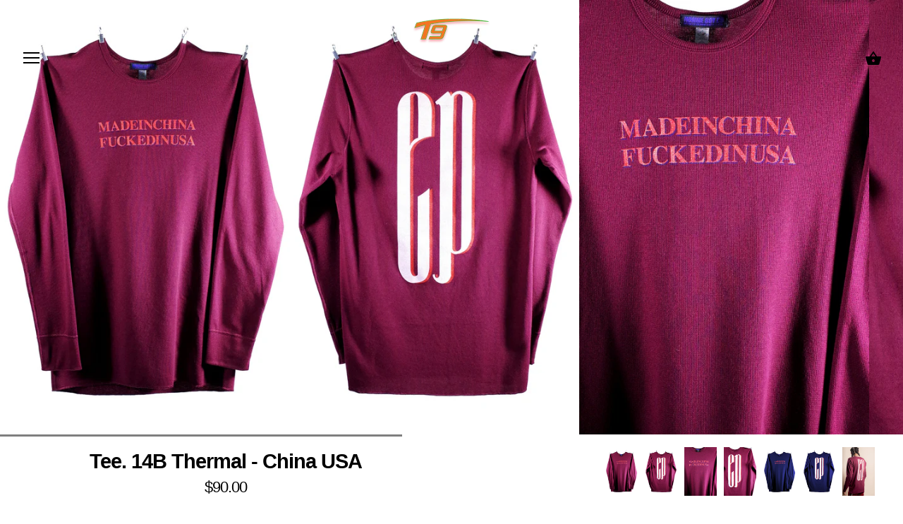

--- FILE ---
content_type: text/html; charset=utf-8
request_url: https://hommeboy.com/en-ca/products/tee14b
body_size: 15123
content:
<!doctype html>
<html class="no-js" lang="en">
<head>
  <meta charset="utf-8" />
  <!-- Showcase 2.7.3 -->
  <!--[if IE]><meta http-equiv='X-UA-Compatible' content='IE=edge,chrome=1' /><![endif]-->

  <title>
    HOMME BOY CO. - Tee. 14B Thermal - China USA
  </title>

  
  <meta name="description" content="Details: Extended Play Long-sleeve slim fit thermal 5.6 oz. combed cotton/poly thermal Shell:  60% Cotton 40% Polyester Sizing &amp;amp; Measurements" />
  

  <link rel="canonical" href="https://hommeboy.com/en-ca/products/tee14b" />

  <meta name="viewport" content="width=device-width, initial-scale=1" />
  <meta name="theme-color" content="#000000">

  
  <link rel="shortcut icon" href="//hommeboy.com/cdn/shop/files/unnamed.png?v=1614294423" type="image/png" />
  

  
  <meta property="og:type" content="product" />
  <meta property="og:title" content="Tee. 14B Thermal - China USA" />
  
  <meta property="og:image" content="http://hommeboy.com/cdn/shop/products/tee14bcol3a_grande.jpg?v=1751262665" />
  <meta property="og:image:secure_url" content="https://hommeboy.com/cdn/shop/products/tee14bcol3a_grande.jpg?v=1751262665" />
  
  <meta property="og:image" content="http://hommeboy.com/cdn/shop/products/tee14bcol3b_grande.jpg?v=1751262665" />
  <meta property="og:image:secure_url" content="https://hommeboy.com/cdn/shop/products/tee14bcol3b_grande.jpg?v=1751262665" />
  
  <meta property="og:image" content="http://hommeboy.com/cdn/shop/products/tee14bcol3c_grande.jpg?v=1448364994" />
  <meta property="og:image:secure_url" content="https://hommeboy.com/cdn/shop/products/tee14bcol3c_grande.jpg?v=1448364994" />
  
  <meta property="og:image" content="http://hommeboy.com/cdn/shop/products/tee14bcol3d_grande.jpg?v=1448365008" />
  <meta property="og:image:secure_url" content="https://hommeboy.com/cdn/shop/products/tee14bcol3d_grande.jpg?v=1448365008" />
  
  <meta property="og:image" content="http://hommeboy.com/cdn/shop/products/tee14bcol1a_grande.jpg?v=1448366351" />
  <meta property="og:image:secure_url" content="https://hommeboy.com/cdn/shop/products/tee14bcol1a_grande.jpg?v=1448366351" />
  
  <meta property="og:image" content="http://hommeboy.com/cdn/shop/products/tee14bcol1b_grande.jpg?v=1448366362" />
  <meta property="og:image:secure_url" content="https://hommeboy.com/cdn/shop/products/tee14bcol1b_grande.jpg?v=1448366362" />
  
  <meta property="og:image" content="http://hommeboy.com/cdn/shop/products/8b_grande.jpg?v=1448366411" />
  <meta property="og:image:secure_url" content="https://hommeboy.com/cdn/shop/products/8b_grande.jpg?v=1448366411" />
  
  <meta property="og:price:amount" content="90.00" />
  <meta property="og:price:currency" content="USD" />



<meta property="og:description" content="Details: Extended Play Long-sleeve slim fit thermal 5.6 oz. combed cotton/poly thermal Shell:  60% Cotton 40% Polyester Sizing &amp;amp; Measurements" />

<meta property="og:url" content="https://hommeboy.com/en-ca/products/tee14b" />
<meta property="og:site_name" content="HOMME BOY CO." />
  




  <meta name="twitter:card" content="summary">


  <meta name="twitter:title" content="Tee. 14B Thermal - China USA">
  <meta name="twitter:description" content="

Details:


Extended Play
Long-sleeve slim fit thermal
5.6 oz. combed cotton/poly thermal



Shell: 

60% Cotton
40% Polyester

Sizing &amp;amp; Measurements">
  <meta name="twitter:image" content="https://hommeboy.com/cdn/shop/products/tee14bcol3a_600x600.jpg?v=1751262665">
  <meta name="twitter:image:width" content="600">
  <meta name="twitter:image:height" content="600">


  <script>window.performance && window.performance.mark && window.performance.mark('shopify.content_for_header.start');</script><meta name="google-site-verification" content="g_ZPAV28k1xDT1kDcugY7gG9Z6wDsRncR4o-pTLykfY">
<meta name="google-site-verification" content="0caRJggLa38t-K4XU4_ULfTtq1wTUrpoIFTDHOgwlN0">
<meta id="shopify-digital-wallet" name="shopify-digital-wallet" content="/2693223/digital_wallets/dialog">
<meta name="shopify-checkout-api-token" content="15430947d28b5f9d829d78187c6bb6ec">
<meta id="in-context-paypal-metadata" data-shop-id="2693223" data-venmo-supported="false" data-environment="production" data-locale="en_US" data-paypal-v4="true" data-currency="USD">
<link rel="alternate" hreflang="x-default" href="https://hommeboy.com/products/tee14b">
<link rel="alternate" hreflang="en" href="https://hommeboy.com/products/tee14b">
<link rel="alternate" hreflang="en-CA" href="https://hommeboy.com/en-ca/products/tee14b">
<link rel="alternate" hreflang="en-KR" href="https://hommeboy.com/en-kr/products/tee14b">
<link rel="alternate" hreflang="en-VN" href="https://hommeboy.com/en-vn/products/tee14b">
<link rel="alternate" type="application/json+oembed" href="https://hommeboy.com/en-ca/products/tee14b.oembed">
<script async="async" src="/checkouts/internal/preloads.js?locale=en-CA"></script>
<link rel="preconnect" href="https://shop.app" crossorigin="anonymous">
<script async="async" src="https://shop.app/checkouts/internal/preloads.js?locale=en-CA&shop_id=2693223" crossorigin="anonymous"></script>
<script id="apple-pay-shop-capabilities" type="application/json">{"shopId":2693223,"countryCode":"US","currencyCode":"USD","merchantCapabilities":["supports3DS"],"merchantId":"gid:\/\/shopify\/Shop\/2693223","merchantName":"HOMME BOY CO.","requiredBillingContactFields":["postalAddress","email","phone"],"requiredShippingContactFields":["postalAddress","email","phone"],"shippingType":"shipping","supportedNetworks":["visa","masterCard","amex","discover","elo","jcb"],"total":{"type":"pending","label":"HOMME BOY CO.","amount":"1.00"},"shopifyPaymentsEnabled":true,"supportsSubscriptions":true}</script>
<script id="shopify-features" type="application/json">{"accessToken":"15430947d28b5f9d829d78187c6bb6ec","betas":["rich-media-storefront-analytics"],"domain":"hommeboy.com","predictiveSearch":true,"shopId":2693223,"locale":"en"}</script>
<script>var Shopify = Shopify || {};
Shopify.shop = "homme-boy-co.myshopify.com";
Shopify.locale = "en";
Shopify.currency = {"active":"USD","rate":"1.0"};
Shopify.country = "CA";
Shopify.theme = {"name":"Showcase","id":43565744241,"schema_name":"Showcase","schema_version":"2.7.3","theme_store_id":677,"role":"main"};
Shopify.theme.handle = "null";
Shopify.theme.style = {"id":null,"handle":null};
Shopify.cdnHost = "hommeboy.com/cdn";
Shopify.routes = Shopify.routes || {};
Shopify.routes.root = "/en-ca/";</script>
<script type="module">!function(o){(o.Shopify=o.Shopify||{}).modules=!0}(window);</script>
<script>!function(o){function n(){var o=[];function n(){o.push(Array.prototype.slice.apply(arguments))}return n.q=o,n}var t=o.Shopify=o.Shopify||{};t.loadFeatures=n(),t.autoloadFeatures=n()}(window);</script>
<script>
  window.ShopifyPay = window.ShopifyPay || {};
  window.ShopifyPay.apiHost = "shop.app\/pay";
  window.ShopifyPay.redirectState = null;
</script>
<script id="shop-js-analytics" type="application/json">{"pageType":"product"}</script>
<script defer="defer" async type="module" src="//hommeboy.com/cdn/shopifycloud/shop-js/modules/v2/client.init-shop-cart-sync_BApSsMSl.en.esm.js"></script>
<script defer="defer" async type="module" src="//hommeboy.com/cdn/shopifycloud/shop-js/modules/v2/chunk.common_CBoos6YZ.esm.js"></script>
<script type="module">
  await import("//hommeboy.com/cdn/shopifycloud/shop-js/modules/v2/client.init-shop-cart-sync_BApSsMSl.en.esm.js");
await import("//hommeboy.com/cdn/shopifycloud/shop-js/modules/v2/chunk.common_CBoos6YZ.esm.js");

  window.Shopify.SignInWithShop?.initShopCartSync?.({"fedCMEnabled":true,"windoidEnabled":true});

</script>
<script>
  window.Shopify = window.Shopify || {};
  if (!window.Shopify.featureAssets) window.Shopify.featureAssets = {};
  window.Shopify.featureAssets['shop-js'] = {"shop-cart-sync":["modules/v2/client.shop-cart-sync_DJczDl9f.en.esm.js","modules/v2/chunk.common_CBoos6YZ.esm.js"],"init-fed-cm":["modules/v2/client.init-fed-cm_BzwGC0Wi.en.esm.js","modules/v2/chunk.common_CBoos6YZ.esm.js"],"init-windoid":["modules/v2/client.init-windoid_BS26ThXS.en.esm.js","modules/v2/chunk.common_CBoos6YZ.esm.js"],"shop-cash-offers":["modules/v2/client.shop-cash-offers_DthCPNIO.en.esm.js","modules/v2/chunk.common_CBoos6YZ.esm.js","modules/v2/chunk.modal_Bu1hFZFC.esm.js"],"shop-button":["modules/v2/client.shop-button_D_JX508o.en.esm.js","modules/v2/chunk.common_CBoos6YZ.esm.js"],"init-shop-email-lookup-coordinator":["modules/v2/client.init-shop-email-lookup-coordinator_DFwWcvrS.en.esm.js","modules/v2/chunk.common_CBoos6YZ.esm.js"],"shop-toast-manager":["modules/v2/client.shop-toast-manager_tEhgP2F9.en.esm.js","modules/v2/chunk.common_CBoos6YZ.esm.js"],"shop-login-button":["modules/v2/client.shop-login-button_DwLgFT0K.en.esm.js","modules/v2/chunk.common_CBoos6YZ.esm.js","modules/v2/chunk.modal_Bu1hFZFC.esm.js"],"avatar":["modules/v2/client.avatar_BTnouDA3.en.esm.js"],"init-shop-cart-sync":["modules/v2/client.init-shop-cart-sync_BApSsMSl.en.esm.js","modules/v2/chunk.common_CBoos6YZ.esm.js"],"pay-button":["modules/v2/client.pay-button_BuNmcIr_.en.esm.js","modules/v2/chunk.common_CBoos6YZ.esm.js"],"init-shop-for-new-customer-accounts":["modules/v2/client.init-shop-for-new-customer-accounts_DrjXSI53.en.esm.js","modules/v2/client.shop-login-button_DwLgFT0K.en.esm.js","modules/v2/chunk.common_CBoos6YZ.esm.js","modules/v2/chunk.modal_Bu1hFZFC.esm.js"],"init-customer-accounts-sign-up":["modules/v2/client.init-customer-accounts-sign-up_TlVCiykN.en.esm.js","modules/v2/client.shop-login-button_DwLgFT0K.en.esm.js","modules/v2/chunk.common_CBoos6YZ.esm.js","modules/v2/chunk.modal_Bu1hFZFC.esm.js"],"shop-follow-button":["modules/v2/client.shop-follow-button_C5D3XtBb.en.esm.js","modules/v2/chunk.common_CBoos6YZ.esm.js","modules/v2/chunk.modal_Bu1hFZFC.esm.js"],"checkout-modal":["modules/v2/client.checkout-modal_8TC_1FUY.en.esm.js","modules/v2/chunk.common_CBoos6YZ.esm.js","modules/v2/chunk.modal_Bu1hFZFC.esm.js"],"init-customer-accounts":["modules/v2/client.init-customer-accounts_C0Oh2ljF.en.esm.js","modules/v2/client.shop-login-button_DwLgFT0K.en.esm.js","modules/v2/chunk.common_CBoos6YZ.esm.js","modules/v2/chunk.modal_Bu1hFZFC.esm.js"],"lead-capture":["modules/v2/client.lead-capture_Cq0gfm7I.en.esm.js","modules/v2/chunk.common_CBoos6YZ.esm.js","modules/v2/chunk.modal_Bu1hFZFC.esm.js"],"shop-login":["modules/v2/client.shop-login_BmtnoEUo.en.esm.js","modules/v2/chunk.common_CBoos6YZ.esm.js","modules/v2/chunk.modal_Bu1hFZFC.esm.js"],"payment-terms":["modules/v2/client.payment-terms_BHOWV7U_.en.esm.js","modules/v2/chunk.common_CBoos6YZ.esm.js","modules/v2/chunk.modal_Bu1hFZFC.esm.js"]};
</script>
<script>(function() {
  var isLoaded = false;
  function asyncLoad() {
    if (isLoaded) return;
    isLoaded = true;
    var urls = ["https:\/\/chimpstatic.com\/mcjs-connected\/js\/users\/ad4f4d2c7832c6e3d3634fd39\/010c7fec5a98535b024d61351.js?shop=homme-boy-co.myshopify.com"];
    for (var i = 0; i < urls.length; i++) {
      var s = document.createElement('script');
      s.type = 'text/javascript';
      s.async = true;
      s.src = urls[i];
      var x = document.getElementsByTagName('script')[0];
      x.parentNode.insertBefore(s, x);
    }
  };
  if(window.attachEvent) {
    window.attachEvent('onload', asyncLoad);
  } else {
    window.addEventListener('load', asyncLoad, false);
  }
})();</script>
<script id="__st">var __st={"a":2693223,"offset":-28800,"reqid":"25bf6e6e-c168-4255-a3fe-5966e5d40c8d-1768878390","pageurl":"hommeboy.com\/en-ca\/products\/tee14b","u":"edaa9b40bf11","p":"product","rtyp":"product","rid":2419660741};</script>
<script>window.ShopifyPaypalV4VisibilityTracking = true;</script>
<script id="captcha-bootstrap">!function(){'use strict';const t='contact',e='account',n='new_comment',o=[[t,t],['blogs',n],['comments',n],[t,'customer']],c=[[e,'customer_login'],[e,'guest_login'],[e,'recover_customer_password'],[e,'create_customer']],r=t=>t.map((([t,e])=>`form[action*='/${t}']:not([data-nocaptcha='true']) input[name='form_type'][value='${e}']`)).join(','),a=t=>()=>t?[...document.querySelectorAll(t)].map((t=>t.form)):[];function s(){const t=[...o],e=r(t);return a(e)}const i='password',u='form_key',d=['recaptcha-v3-token','g-recaptcha-response','h-captcha-response',i],f=()=>{try{return window.sessionStorage}catch{return}},m='__shopify_v',_=t=>t.elements[u];function p(t,e,n=!1){try{const o=window.sessionStorage,c=JSON.parse(o.getItem(e)),{data:r}=function(t){const{data:e,action:n}=t;return t[m]||n?{data:e,action:n}:{data:t,action:n}}(c);for(const[e,n]of Object.entries(r))t.elements[e]&&(t.elements[e].value=n);n&&o.removeItem(e)}catch(o){console.error('form repopulation failed',{error:o})}}const l='form_type',E='cptcha';function T(t){t.dataset[E]=!0}const w=window,h=w.document,L='Shopify',v='ce_forms',y='captcha';let A=!1;((t,e)=>{const n=(g='f06e6c50-85a8-45c8-87d0-21a2b65856fe',I='https://cdn.shopify.com/shopifycloud/storefront-forms-hcaptcha/ce_storefront_forms_captcha_hcaptcha.v1.5.2.iife.js',D={infoText:'Protected by hCaptcha',privacyText:'Privacy',termsText:'Terms'},(t,e,n)=>{const o=w[L][v],c=o.bindForm;if(c)return c(t,g,e,D).then(n);var r;o.q.push([[t,g,e,D],n]),r=I,A||(h.body.append(Object.assign(h.createElement('script'),{id:'captcha-provider',async:!0,src:r})),A=!0)});var g,I,D;w[L]=w[L]||{},w[L][v]=w[L][v]||{},w[L][v].q=[],w[L][y]=w[L][y]||{},w[L][y].protect=function(t,e){n(t,void 0,e),T(t)},Object.freeze(w[L][y]),function(t,e,n,w,h,L){const[v,y,A,g]=function(t,e,n){const i=e?o:[],u=t?c:[],d=[...i,...u],f=r(d),m=r(i),_=r(d.filter((([t,e])=>n.includes(e))));return[a(f),a(m),a(_),s()]}(w,h,L),I=t=>{const e=t.target;return e instanceof HTMLFormElement?e:e&&e.form},D=t=>v().includes(t);t.addEventListener('submit',(t=>{const e=I(t);if(!e)return;const n=D(e)&&!e.dataset.hcaptchaBound&&!e.dataset.recaptchaBound,o=_(e),c=g().includes(e)&&(!o||!o.value);(n||c)&&t.preventDefault(),c&&!n&&(function(t){try{if(!f())return;!function(t){const e=f();if(!e)return;const n=_(t);if(!n)return;const o=n.value;o&&e.removeItem(o)}(t);const e=Array.from(Array(32),(()=>Math.random().toString(36)[2])).join('');!function(t,e){_(t)||t.append(Object.assign(document.createElement('input'),{type:'hidden',name:u})),t.elements[u].value=e}(t,e),function(t,e){const n=f();if(!n)return;const o=[...t.querySelectorAll(`input[type='${i}']`)].map((({name:t})=>t)),c=[...d,...o],r={};for(const[a,s]of new FormData(t).entries())c.includes(a)||(r[a]=s);n.setItem(e,JSON.stringify({[m]:1,action:t.action,data:r}))}(t,e)}catch(e){console.error('failed to persist form',e)}}(e),e.submit())}));const S=(t,e)=>{t&&!t.dataset[E]&&(n(t,e.some((e=>e===t))),T(t))};for(const o of['focusin','change'])t.addEventListener(o,(t=>{const e=I(t);D(e)&&S(e,y())}));const B=e.get('form_key'),M=e.get(l),P=B&&M;t.addEventListener('DOMContentLoaded',(()=>{const t=y();if(P)for(const e of t)e.elements[l].value===M&&p(e,B);[...new Set([...A(),...v().filter((t=>'true'===t.dataset.shopifyCaptcha))])].forEach((e=>S(e,t)))}))}(h,new URLSearchParams(w.location.search),n,t,e,['guest_login'])})(!0,!0)}();</script>
<script integrity="sha256-4kQ18oKyAcykRKYeNunJcIwy7WH5gtpwJnB7kiuLZ1E=" data-source-attribution="shopify.loadfeatures" defer="defer" src="//hommeboy.com/cdn/shopifycloud/storefront/assets/storefront/load_feature-a0a9edcb.js" crossorigin="anonymous"></script>
<script crossorigin="anonymous" defer="defer" src="//hommeboy.com/cdn/shopifycloud/storefront/assets/shopify_pay/storefront-65b4c6d7.js?v=20250812"></script>
<script data-source-attribution="shopify.dynamic_checkout.dynamic.init">var Shopify=Shopify||{};Shopify.PaymentButton=Shopify.PaymentButton||{isStorefrontPortableWallets:!0,init:function(){window.Shopify.PaymentButton.init=function(){};var t=document.createElement("script");t.src="https://hommeboy.com/cdn/shopifycloud/portable-wallets/latest/portable-wallets.en.js",t.type="module",document.head.appendChild(t)}};
</script>
<script data-source-attribution="shopify.dynamic_checkout.buyer_consent">
  function portableWalletsHideBuyerConsent(e){var t=document.getElementById("shopify-buyer-consent"),n=document.getElementById("shopify-subscription-policy-button");t&&n&&(t.classList.add("hidden"),t.setAttribute("aria-hidden","true"),n.removeEventListener("click",e))}function portableWalletsShowBuyerConsent(e){var t=document.getElementById("shopify-buyer-consent"),n=document.getElementById("shopify-subscription-policy-button");t&&n&&(t.classList.remove("hidden"),t.removeAttribute("aria-hidden"),n.addEventListener("click",e))}window.Shopify?.PaymentButton&&(window.Shopify.PaymentButton.hideBuyerConsent=portableWalletsHideBuyerConsent,window.Shopify.PaymentButton.showBuyerConsent=portableWalletsShowBuyerConsent);
</script>
<script data-source-attribution="shopify.dynamic_checkout.cart.bootstrap">document.addEventListener("DOMContentLoaded",(function(){function t(){return document.querySelector("shopify-accelerated-checkout-cart, shopify-accelerated-checkout")}if(t())Shopify.PaymentButton.init();else{new MutationObserver((function(e,n){t()&&(Shopify.PaymentButton.init(),n.disconnect())})).observe(document.body,{childList:!0,subtree:!0})}}));
</script>
<link id="shopify-accelerated-checkout-styles" rel="stylesheet" media="screen" href="https://hommeboy.com/cdn/shopifycloud/portable-wallets/latest/accelerated-checkout-backwards-compat.css" crossorigin="anonymous">
<style id="shopify-accelerated-checkout-cart">
        #shopify-buyer-consent {
  margin-top: 1em;
  display: inline-block;
  width: 100%;
}

#shopify-buyer-consent.hidden {
  display: none;
}

#shopify-subscription-policy-button {
  background: none;
  border: none;
  padding: 0;
  text-decoration: underline;
  font-size: inherit;
  cursor: pointer;
}

#shopify-subscription-policy-button::before {
  box-shadow: none;
}

      </style>

<script>window.performance && window.performance.mark && window.performance.mark('shopify.content_for_header.end');</script>

  <link href="//hommeboy.com/cdn/shop/t/12/assets/styles.scss.css?v=39929492559674363301759259420" rel="stylesheet" type="text/css" media="all" />

  

  <script src="//hommeboy.com/cdn/shopifycloud/storefront/assets/themes_support/option_selection-b017cd28.js" type="text/javascript"></script>

  <script src="//ajax.googleapis.com/ajax/libs/jquery/1.9.1/jquery.min.js" type="text/javascript"></script>
  <script src="//hommeboy.com/cdn/shopifycloud/storefront/assets/themes_support/api.jquery-7ab1a3a4.js" type="text/javascript"></script>
  <script>
    document.documentElement.className = document.documentElement.className.replace('no-js', '');
    window.theme = window.theme || {};
    theme.jQuery = jQuery;
    theme.money_format = "${{amount}}";
    theme.money_container = 'span.theme-money';
    (function($){
      var $ = jQuery = $;
      theme.checkViewportFillers = function(){
        var $filler = $('#page-content > *:first').filter(function(){
          return $(this).is('.header-overlap-section') || $(this).children().first().hasClass('header-overlap-section') || $(this).children().first().children().first().hasClass('header-overlap-section');
        });
        $('body').toggleClass('header-section-overlap', $filler.length == 1);
      };
      theme.assessAltLogo = function(){
        var $overlappers = $('.needs-alt-logo');
        var useAltLogo = false;
        if($overlappers.length) {
          var headerMid = $('#site-control .site-control__inner').offset().top + $('#site-control .site-control__inner').outerHeight() / 2;
          $overlappers.each(function(){
            var thisTop = $(this).offset().top;
            var thisBottom = thisTop + $(this).outerHeight();
            if(headerMid > thisTop && headerMid < thisBottom) {
              useAltLogo = true;
              return false;
            }
          });
        }
        $('body').toggleClass('use-alt-logo', useAltLogo);
      };
    })(theme.jQuery);
  </script>
<link href="https://monorail-edge.shopifysvc.com" rel="dns-prefetch">
<script>(function(){if ("sendBeacon" in navigator && "performance" in window) {try {var session_token_from_headers = performance.getEntriesByType('navigation')[0].serverTiming.find(x => x.name == '_s').description;} catch {var session_token_from_headers = undefined;}var session_cookie_matches = document.cookie.match(/_shopify_s=([^;]*)/);var session_token_from_cookie = session_cookie_matches && session_cookie_matches.length === 2 ? session_cookie_matches[1] : "";var session_token = session_token_from_headers || session_token_from_cookie || "";function handle_abandonment_event(e) {var entries = performance.getEntries().filter(function(entry) {return /monorail-edge.shopifysvc.com/.test(entry.name);});if (!window.abandonment_tracked && entries.length === 0) {window.abandonment_tracked = true;var currentMs = Date.now();var navigation_start = performance.timing.navigationStart;var payload = {shop_id: 2693223,url: window.location.href,navigation_start,duration: currentMs - navigation_start,session_token,page_type: "product"};window.navigator.sendBeacon("https://monorail-edge.shopifysvc.com/v1/produce", JSON.stringify({schema_id: "online_store_buyer_site_abandonment/1.1",payload: payload,metadata: {event_created_at_ms: currentMs,event_sent_at_ms: currentMs}}));}}window.addEventListener('pagehide', handle_abandonment_event);}}());</script>
<script id="web-pixels-manager-setup">(function e(e,d,r,n,o){if(void 0===o&&(o={}),!Boolean(null===(a=null===(i=window.Shopify)||void 0===i?void 0:i.analytics)||void 0===a?void 0:a.replayQueue)){var i,a;window.Shopify=window.Shopify||{};var t=window.Shopify;t.analytics=t.analytics||{};var s=t.analytics;s.replayQueue=[],s.publish=function(e,d,r){return s.replayQueue.push([e,d,r]),!0};try{self.performance.mark("wpm:start")}catch(e){}var l=function(){var e={modern:/Edge?\/(1{2}[4-9]|1[2-9]\d|[2-9]\d{2}|\d{4,})\.\d+(\.\d+|)|Firefox\/(1{2}[4-9]|1[2-9]\d|[2-9]\d{2}|\d{4,})\.\d+(\.\d+|)|Chrom(ium|e)\/(9{2}|\d{3,})\.\d+(\.\d+|)|(Maci|X1{2}).+ Version\/(15\.\d+|(1[6-9]|[2-9]\d|\d{3,})\.\d+)([,.]\d+|)( \(\w+\)|)( Mobile\/\w+|) Safari\/|Chrome.+OPR\/(9{2}|\d{3,})\.\d+\.\d+|(CPU[ +]OS|iPhone[ +]OS|CPU[ +]iPhone|CPU IPhone OS|CPU iPad OS)[ +]+(15[._]\d+|(1[6-9]|[2-9]\d|\d{3,})[._]\d+)([._]\d+|)|Android:?[ /-](13[3-9]|1[4-9]\d|[2-9]\d{2}|\d{4,})(\.\d+|)(\.\d+|)|Android.+Firefox\/(13[5-9]|1[4-9]\d|[2-9]\d{2}|\d{4,})\.\d+(\.\d+|)|Android.+Chrom(ium|e)\/(13[3-9]|1[4-9]\d|[2-9]\d{2}|\d{4,})\.\d+(\.\d+|)|SamsungBrowser\/([2-9]\d|\d{3,})\.\d+/,legacy:/Edge?\/(1[6-9]|[2-9]\d|\d{3,})\.\d+(\.\d+|)|Firefox\/(5[4-9]|[6-9]\d|\d{3,})\.\d+(\.\d+|)|Chrom(ium|e)\/(5[1-9]|[6-9]\d|\d{3,})\.\d+(\.\d+|)([\d.]+$|.*Safari\/(?![\d.]+ Edge\/[\d.]+$))|(Maci|X1{2}).+ Version\/(10\.\d+|(1[1-9]|[2-9]\d|\d{3,})\.\d+)([,.]\d+|)( \(\w+\)|)( Mobile\/\w+|) Safari\/|Chrome.+OPR\/(3[89]|[4-9]\d|\d{3,})\.\d+\.\d+|(CPU[ +]OS|iPhone[ +]OS|CPU[ +]iPhone|CPU IPhone OS|CPU iPad OS)[ +]+(10[._]\d+|(1[1-9]|[2-9]\d|\d{3,})[._]\d+)([._]\d+|)|Android:?[ /-](13[3-9]|1[4-9]\d|[2-9]\d{2}|\d{4,})(\.\d+|)(\.\d+|)|Mobile Safari.+OPR\/([89]\d|\d{3,})\.\d+\.\d+|Android.+Firefox\/(13[5-9]|1[4-9]\d|[2-9]\d{2}|\d{4,})\.\d+(\.\d+|)|Android.+Chrom(ium|e)\/(13[3-9]|1[4-9]\d|[2-9]\d{2}|\d{4,})\.\d+(\.\d+|)|Android.+(UC? ?Browser|UCWEB|U3)[ /]?(15\.([5-9]|\d{2,})|(1[6-9]|[2-9]\d|\d{3,})\.\d+)\.\d+|SamsungBrowser\/(5\.\d+|([6-9]|\d{2,})\.\d+)|Android.+MQ{2}Browser\/(14(\.(9|\d{2,})|)|(1[5-9]|[2-9]\d|\d{3,})(\.\d+|))(\.\d+|)|K[Aa][Ii]OS\/(3\.\d+|([4-9]|\d{2,})\.\d+)(\.\d+|)/},d=e.modern,r=e.legacy,n=navigator.userAgent;return n.match(d)?"modern":n.match(r)?"legacy":"unknown"}(),u="modern"===l?"modern":"legacy",c=(null!=n?n:{modern:"",legacy:""})[u],f=function(e){return[e.baseUrl,"/wpm","/b",e.hashVersion,"modern"===e.buildTarget?"m":"l",".js"].join("")}({baseUrl:d,hashVersion:r,buildTarget:u}),m=function(e){var d=e.version,r=e.bundleTarget,n=e.surface,o=e.pageUrl,i=e.monorailEndpoint;return{emit:function(e){var a=e.status,t=e.errorMsg,s=(new Date).getTime(),l=JSON.stringify({metadata:{event_sent_at_ms:s},events:[{schema_id:"web_pixels_manager_load/3.1",payload:{version:d,bundle_target:r,page_url:o,status:a,surface:n,error_msg:t},metadata:{event_created_at_ms:s}}]});if(!i)return console&&console.warn&&console.warn("[Web Pixels Manager] No Monorail endpoint provided, skipping logging."),!1;try{return self.navigator.sendBeacon.bind(self.navigator)(i,l)}catch(e){}var u=new XMLHttpRequest;try{return u.open("POST",i,!0),u.setRequestHeader("Content-Type","text/plain"),u.send(l),!0}catch(e){return console&&console.warn&&console.warn("[Web Pixels Manager] Got an unhandled error while logging to Monorail."),!1}}}}({version:r,bundleTarget:l,surface:e.surface,pageUrl:self.location.href,monorailEndpoint:e.monorailEndpoint});try{o.browserTarget=l,function(e){var d=e.src,r=e.async,n=void 0===r||r,o=e.onload,i=e.onerror,a=e.sri,t=e.scriptDataAttributes,s=void 0===t?{}:t,l=document.createElement("script"),u=document.querySelector("head"),c=document.querySelector("body");if(l.async=n,l.src=d,a&&(l.integrity=a,l.crossOrigin="anonymous"),s)for(var f in s)if(Object.prototype.hasOwnProperty.call(s,f))try{l.dataset[f]=s[f]}catch(e){}if(o&&l.addEventListener("load",o),i&&l.addEventListener("error",i),u)u.appendChild(l);else{if(!c)throw new Error("Did not find a head or body element to append the script");c.appendChild(l)}}({src:f,async:!0,onload:function(){if(!function(){var e,d;return Boolean(null===(d=null===(e=window.Shopify)||void 0===e?void 0:e.analytics)||void 0===d?void 0:d.initialized)}()){var d=window.webPixelsManager.init(e)||void 0;if(d){var r=window.Shopify.analytics;r.replayQueue.forEach((function(e){var r=e[0],n=e[1],o=e[2];d.publishCustomEvent(r,n,o)})),r.replayQueue=[],r.publish=d.publishCustomEvent,r.visitor=d.visitor,r.initialized=!0}}},onerror:function(){return m.emit({status:"failed",errorMsg:"".concat(f," has failed to load")})},sri:function(e){var d=/^sha384-[A-Za-z0-9+/=]+$/;return"string"==typeof e&&d.test(e)}(c)?c:"",scriptDataAttributes:o}),m.emit({status:"loading"})}catch(e){m.emit({status:"failed",errorMsg:(null==e?void 0:e.message)||"Unknown error"})}}})({shopId: 2693223,storefrontBaseUrl: "https://hommeboy.com",extensionsBaseUrl: "https://extensions.shopifycdn.com/cdn/shopifycloud/web-pixels-manager",monorailEndpoint: "https://monorail-edge.shopifysvc.com/unstable/produce_batch",surface: "storefront-renderer",enabledBetaFlags: ["2dca8a86"],webPixelsConfigList: [{"id":"424181873","configuration":"{\"config\":\"{\\\"pixel_id\\\":\\\"GT-578P92B\\\",\\\"target_country\\\":\\\"US\\\",\\\"gtag_events\\\":[{\\\"type\\\":\\\"purchase\\\",\\\"action_label\\\":\\\"MC-RQGFCFMXLS\\\"},{\\\"type\\\":\\\"page_view\\\",\\\"action_label\\\":\\\"MC-RQGFCFMXLS\\\"},{\\\"type\\\":\\\"view_item\\\",\\\"action_label\\\":\\\"MC-RQGFCFMXLS\\\"}],\\\"enable_monitoring_mode\\\":false}\"}","eventPayloadVersion":"v1","runtimeContext":"OPEN","scriptVersion":"b2a88bafab3e21179ed38636efcd8a93","type":"APP","apiClientId":1780363,"privacyPurposes":[],"dataSharingAdjustments":{"protectedCustomerApprovalScopes":["read_customer_address","read_customer_email","read_customer_name","read_customer_personal_data","read_customer_phone"]}},{"id":"76972145","eventPayloadVersion":"v1","runtimeContext":"LAX","scriptVersion":"1","type":"CUSTOM","privacyPurposes":["ANALYTICS"],"name":"Google Analytics tag (migrated)"},{"id":"shopify-app-pixel","configuration":"{}","eventPayloadVersion":"v1","runtimeContext":"STRICT","scriptVersion":"0450","apiClientId":"shopify-pixel","type":"APP","privacyPurposes":["ANALYTICS","MARKETING"]},{"id":"shopify-custom-pixel","eventPayloadVersion":"v1","runtimeContext":"LAX","scriptVersion":"0450","apiClientId":"shopify-pixel","type":"CUSTOM","privacyPurposes":["ANALYTICS","MARKETING"]}],isMerchantRequest: false,initData: {"shop":{"name":"HOMME BOY CO.","paymentSettings":{"currencyCode":"USD"},"myshopifyDomain":"homme-boy-co.myshopify.com","countryCode":"US","storefrontUrl":"https:\/\/hommeboy.com\/en-ca"},"customer":null,"cart":null,"checkout":null,"productVariants":[{"price":{"amount":90.0,"currencyCode":"USD"},"product":{"title":"Tee. 14B Thermal - China USA","vendor":"HOMME BOY CO","id":"2419660741","untranslatedTitle":"Tee. 14B Thermal - China USA","url":"\/en-ca\/products\/tee14b","type":"EP"},"id":"8922454213","image":{"src":"\/\/hommeboy.com\/cdn\/shop\/products\/tee14bcol3a.jpg?v=1751262665"},"sku":"","title":"Maroon \/ S","untranslatedTitle":"Maroon \/ S"},{"price":{"amount":90.0,"currencyCode":"USD"},"product":{"title":"Tee. 14B Thermal - China USA","vendor":"HOMME BOY CO","id":"2419660741","untranslatedTitle":"Tee. 14B Thermal - China USA","url":"\/en-ca\/products\/tee14b","type":"EP"},"id":"8922454533","image":{"src":"\/\/hommeboy.com\/cdn\/shop\/products\/tee14bcol3a.jpg?v=1751262665"},"sku":"","title":"Maroon \/ M","untranslatedTitle":"Maroon \/ M"},{"price":{"amount":90.0,"currencyCode":"USD"},"product":{"title":"Tee. 14B Thermal - China USA","vendor":"HOMME BOY CO","id":"2419660741","untranslatedTitle":"Tee. 14B Thermal - China USA","url":"\/en-ca\/products\/tee14b","type":"EP"},"id":"8922454789","image":{"src":"\/\/hommeboy.com\/cdn\/shop\/products\/tee14bcol3a.jpg?v=1751262665"},"sku":"","title":"Maroon \/ L","untranslatedTitle":"Maroon \/ L"},{"price":{"amount":90.0,"currencyCode":"USD"},"product":{"title":"Tee. 14B Thermal - China USA","vendor":"HOMME BOY CO","id":"2419660741","untranslatedTitle":"Tee. 14B Thermal - China USA","url":"\/en-ca\/products\/tee14b","type":"EP"},"id":"7003480517","image":{"src":"\/\/hommeboy.com\/cdn\/shop\/products\/tee14bcol1a.jpg?v=1448366351"},"sku":"","title":"Navy \/ S","untranslatedTitle":"Navy \/ S"},{"price":{"amount":90.0,"currencyCode":"USD"},"product":{"title":"Tee. 14B Thermal - China USA","vendor":"HOMME BOY CO","id":"2419660741","untranslatedTitle":"Tee. 14B Thermal - China USA","url":"\/en-ca\/products\/tee14b","type":"EP"},"id":"8922454341","image":{"src":"\/\/hommeboy.com\/cdn\/shop\/products\/tee14bcol1a.jpg?v=1448366351"},"sku":"","title":"Navy \/ M","untranslatedTitle":"Navy \/ M"},{"price":{"amount":90.0,"currencyCode":"USD"},"product":{"title":"Tee. 14B Thermal - China USA","vendor":"HOMME BOY CO","id":"2419660741","untranslatedTitle":"Tee. 14B Thermal - China USA","url":"\/en-ca\/products\/tee14b","type":"EP"},"id":"8922454661","image":{"src":"\/\/hommeboy.com\/cdn\/shop\/products\/tee14bcol1a.jpg?v=1448366351"},"sku":"","title":"Navy \/ L","untranslatedTitle":"Navy \/ L"}],"purchasingCompany":null},},"https://hommeboy.com/cdn","fcfee988w5aeb613cpc8e4bc33m6693e112",{"modern":"","legacy":""},{"shopId":"2693223","storefrontBaseUrl":"https:\/\/hommeboy.com","extensionBaseUrl":"https:\/\/extensions.shopifycdn.com\/cdn\/shopifycloud\/web-pixels-manager","surface":"storefront-renderer","enabledBetaFlags":"[\"2dca8a86\"]","isMerchantRequest":"false","hashVersion":"fcfee988w5aeb613cpc8e4bc33m6693e112","publish":"custom","events":"[[\"page_viewed\",{}],[\"product_viewed\",{\"productVariant\":{\"price\":{\"amount\":90.0,\"currencyCode\":\"USD\"},\"product\":{\"title\":\"Tee. 14B Thermal - China USA\",\"vendor\":\"HOMME BOY CO\",\"id\":\"2419660741\",\"untranslatedTitle\":\"Tee. 14B Thermal - China USA\",\"url\":\"\/en-ca\/products\/tee14b\",\"type\":\"EP\"},\"id\":\"8922454213\",\"image\":{\"src\":\"\/\/hommeboy.com\/cdn\/shop\/products\/tee14bcol3a.jpg?v=1751262665\"},\"sku\":\"\",\"title\":\"Maroon \/ S\",\"untranslatedTitle\":\"Maroon \/ S\"}}]]"});</script><script>
  window.ShopifyAnalytics = window.ShopifyAnalytics || {};
  window.ShopifyAnalytics.meta = window.ShopifyAnalytics.meta || {};
  window.ShopifyAnalytics.meta.currency = 'USD';
  var meta = {"product":{"id":2419660741,"gid":"gid:\/\/shopify\/Product\/2419660741","vendor":"HOMME BOY CO","type":"EP","handle":"tee14b","variants":[{"id":8922454213,"price":9000,"name":"Tee. 14B Thermal - China USA - Maroon \/ S","public_title":"Maroon \/ S","sku":""},{"id":8922454533,"price":9000,"name":"Tee. 14B Thermal - China USA - Maroon \/ M","public_title":"Maroon \/ M","sku":""},{"id":8922454789,"price":9000,"name":"Tee. 14B Thermal - China USA - Maroon \/ L","public_title":"Maroon \/ L","sku":""},{"id":7003480517,"price":9000,"name":"Tee. 14B Thermal - China USA - Navy \/ S","public_title":"Navy \/ S","sku":""},{"id":8922454341,"price":9000,"name":"Tee. 14B Thermal - China USA - Navy \/ M","public_title":"Navy \/ M","sku":""},{"id":8922454661,"price":9000,"name":"Tee. 14B Thermal - China USA - Navy \/ L","public_title":"Navy \/ L","sku":""}],"remote":false},"page":{"pageType":"product","resourceType":"product","resourceId":2419660741,"requestId":"25bf6e6e-c168-4255-a3fe-5966e5d40c8d-1768878390"}};
  for (var attr in meta) {
    window.ShopifyAnalytics.meta[attr] = meta[attr];
  }
</script>
<script class="analytics">
  (function () {
    var customDocumentWrite = function(content) {
      var jquery = null;

      if (window.jQuery) {
        jquery = window.jQuery;
      } else if (window.Checkout && window.Checkout.$) {
        jquery = window.Checkout.$;
      }

      if (jquery) {
        jquery('body').append(content);
      }
    };

    var hasLoggedConversion = function(token) {
      if (token) {
        return document.cookie.indexOf('loggedConversion=' + token) !== -1;
      }
      return false;
    }

    var setCookieIfConversion = function(token) {
      if (token) {
        var twoMonthsFromNow = new Date(Date.now());
        twoMonthsFromNow.setMonth(twoMonthsFromNow.getMonth() + 2);

        document.cookie = 'loggedConversion=' + token + '; expires=' + twoMonthsFromNow;
      }
    }

    var trekkie = window.ShopifyAnalytics.lib = window.trekkie = window.trekkie || [];
    if (trekkie.integrations) {
      return;
    }
    trekkie.methods = [
      'identify',
      'page',
      'ready',
      'track',
      'trackForm',
      'trackLink'
    ];
    trekkie.factory = function(method) {
      return function() {
        var args = Array.prototype.slice.call(arguments);
        args.unshift(method);
        trekkie.push(args);
        return trekkie;
      };
    };
    for (var i = 0; i < trekkie.methods.length; i++) {
      var key = trekkie.methods[i];
      trekkie[key] = trekkie.factory(key);
    }
    trekkie.load = function(config) {
      trekkie.config = config || {};
      trekkie.config.initialDocumentCookie = document.cookie;
      var first = document.getElementsByTagName('script')[0];
      var script = document.createElement('script');
      script.type = 'text/javascript';
      script.onerror = function(e) {
        var scriptFallback = document.createElement('script');
        scriptFallback.type = 'text/javascript';
        scriptFallback.onerror = function(error) {
                var Monorail = {
      produce: function produce(monorailDomain, schemaId, payload) {
        var currentMs = new Date().getTime();
        var event = {
          schema_id: schemaId,
          payload: payload,
          metadata: {
            event_created_at_ms: currentMs,
            event_sent_at_ms: currentMs
          }
        };
        return Monorail.sendRequest("https://" + monorailDomain + "/v1/produce", JSON.stringify(event));
      },
      sendRequest: function sendRequest(endpointUrl, payload) {
        // Try the sendBeacon API
        if (window && window.navigator && typeof window.navigator.sendBeacon === 'function' && typeof window.Blob === 'function' && !Monorail.isIos12()) {
          var blobData = new window.Blob([payload], {
            type: 'text/plain'
          });

          if (window.navigator.sendBeacon(endpointUrl, blobData)) {
            return true;
          } // sendBeacon was not successful

        } // XHR beacon

        var xhr = new XMLHttpRequest();

        try {
          xhr.open('POST', endpointUrl);
          xhr.setRequestHeader('Content-Type', 'text/plain');
          xhr.send(payload);
        } catch (e) {
          console.log(e);
        }

        return false;
      },
      isIos12: function isIos12() {
        return window.navigator.userAgent.lastIndexOf('iPhone; CPU iPhone OS 12_') !== -1 || window.navigator.userAgent.lastIndexOf('iPad; CPU OS 12_') !== -1;
      }
    };
    Monorail.produce('monorail-edge.shopifysvc.com',
      'trekkie_storefront_load_errors/1.1',
      {shop_id: 2693223,
      theme_id: 43565744241,
      app_name: "storefront",
      context_url: window.location.href,
      source_url: "//hommeboy.com/cdn/s/trekkie.storefront.cd680fe47e6c39ca5d5df5f0a32d569bc48c0f27.min.js"});

        };
        scriptFallback.async = true;
        scriptFallback.src = '//hommeboy.com/cdn/s/trekkie.storefront.cd680fe47e6c39ca5d5df5f0a32d569bc48c0f27.min.js';
        first.parentNode.insertBefore(scriptFallback, first);
      };
      script.async = true;
      script.src = '//hommeboy.com/cdn/s/trekkie.storefront.cd680fe47e6c39ca5d5df5f0a32d569bc48c0f27.min.js';
      first.parentNode.insertBefore(script, first);
    };
    trekkie.load(
      {"Trekkie":{"appName":"storefront","development":false,"defaultAttributes":{"shopId":2693223,"isMerchantRequest":null,"themeId":43565744241,"themeCityHash":"1753087854236057992","contentLanguage":"en","currency":"USD","eventMetadataId":"6af0f8ff-931c-45d5-8632-47cadbaa79db"},"isServerSideCookieWritingEnabled":true,"monorailRegion":"shop_domain","enabledBetaFlags":["65f19447"]},"Session Attribution":{},"S2S":{"facebookCapiEnabled":false,"source":"trekkie-storefront-renderer","apiClientId":580111}}
    );

    var loaded = false;
    trekkie.ready(function() {
      if (loaded) return;
      loaded = true;

      window.ShopifyAnalytics.lib = window.trekkie;

      var originalDocumentWrite = document.write;
      document.write = customDocumentWrite;
      try { window.ShopifyAnalytics.merchantGoogleAnalytics.call(this); } catch(error) {};
      document.write = originalDocumentWrite;

      window.ShopifyAnalytics.lib.page(null,{"pageType":"product","resourceType":"product","resourceId":2419660741,"requestId":"25bf6e6e-c168-4255-a3fe-5966e5d40c8d-1768878390","shopifyEmitted":true});

      var match = window.location.pathname.match(/checkouts\/(.+)\/(thank_you|post_purchase)/)
      var token = match? match[1]: undefined;
      if (!hasLoggedConversion(token)) {
        setCookieIfConversion(token);
        window.ShopifyAnalytics.lib.track("Viewed Product",{"currency":"USD","variantId":8922454213,"productId":2419660741,"productGid":"gid:\/\/shopify\/Product\/2419660741","name":"Tee. 14B Thermal - China USA - Maroon \/ S","price":"90.00","sku":"","brand":"HOMME BOY CO","variant":"Maroon \/ S","category":"EP","nonInteraction":true,"remote":false},undefined,undefined,{"shopifyEmitted":true});
      window.ShopifyAnalytics.lib.track("monorail:\/\/trekkie_storefront_viewed_product\/1.1",{"currency":"USD","variantId":8922454213,"productId":2419660741,"productGid":"gid:\/\/shopify\/Product\/2419660741","name":"Tee. 14B Thermal - China USA - Maroon \/ S","price":"90.00","sku":"","brand":"HOMME BOY CO","variant":"Maroon \/ S","category":"EP","nonInteraction":true,"remote":false,"referer":"https:\/\/hommeboy.com\/en-ca\/products\/tee14b"});
      }
    });


        var eventsListenerScript = document.createElement('script');
        eventsListenerScript.async = true;
        eventsListenerScript.src = "//hommeboy.com/cdn/shopifycloud/storefront/assets/shop_events_listener-3da45d37.js";
        document.getElementsByTagName('head')[0].appendChild(eventsListenerScript);

})();</script>
  <script>
  if (!window.ga || (window.ga && typeof window.ga !== 'function')) {
    window.ga = function ga() {
      (window.ga.q = window.ga.q || []).push(arguments);
      if (window.Shopify && window.Shopify.analytics && typeof window.Shopify.analytics.publish === 'function') {
        window.Shopify.analytics.publish("ga_stub_called", {}, {sendTo: "google_osp_migration"});
      }
      console.error("Shopify's Google Analytics stub called with:", Array.from(arguments), "\nSee https://help.shopify.com/manual/promoting-marketing/pixels/pixel-migration#google for more information.");
    };
    if (window.Shopify && window.Shopify.analytics && typeof window.Shopify.analytics.publish === 'function') {
      window.Shopify.analytics.publish("ga_stub_initialized", {}, {sendTo: "google_osp_migration"});
    }
  }
</script>
<script
  defer
  src="https://hommeboy.com/cdn/shopifycloud/perf-kit/shopify-perf-kit-3.0.4.min.js"
  data-application="storefront-renderer"
  data-shop-id="2693223"
  data-render-region="gcp-us-central1"
  data-page-type="product"
  data-theme-instance-id="43565744241"
  data-theme-name="Showcase"
  data-theme-version="2.7.3"
  data-monorail-region="shop_domain"
  data-resource-timing-sampling-rate="10"
  data-shs="true"
  data-shs-beacon="true"
  data-shs-export-with-fetch="true"
  data-shs-logs-sample-rate="1"
  data-shs-beacon-endpoint="https://hommeboy.com/api/collect"
></script>
</head>

<body id="page-homme-boy-co-tee-14b-thermal-china-usa" class="template-product" >

  

  <div id="shopify-section-header" class="shopify-section">
<style type="text/css">
  .logo img { width: 115px; }
</style>





<div data-section-type="header">
  
  <div id="site-control" class="site-control inline icons ">
    

    <div class="links site-control__inner">
      <a class="menu" href="#page-menu" aria-controls="page-menu" data-modal-nav-toggle>
        <span class="icon-menu">
  <span class="icon-menu__bar icon-menu__bar-1"></span>
  <span class="icon-menu__bar icon-menu__bar-2"></span>
  <span class="icon-menu__bar icon-menu__bar-3"></span>
</span>

        <span class="text-link">Menu</span>
      </a>

      
      
<a class="logo logo--has-alt-logo" href="/">
  
  
  
  <img src="//hommeboy.com/cdn/shop/files/unnamed_230x.png?v=1614294423" alt="HOMME BOY CO." />

  
  <span class="alt-logo">
    <img src="//hommeboy.com/cdn/shop/files/t9b_64e09d18-8c71-430c-8d26-00b5052b47ca_230x.png?v=1659360596" alt="HOMME BOY CO." />
  </span>
  
  
</a>

      

      <a class="cart" href="/cart">
        <svg fill="#000000" height="24" viewBox="0 0 24 24" width="24" xmlns="http://www.w3.org/2000/svg">
  <title>Cart</title>
  <path d="M0 0h24v24H0z" fill="none"/>
  <path d="M17.21 9l-4.38-6.56c-.19-.28-.51-.42-.83-.42-.32 0-.64.14-.83.43L6.79 9H2c-.55 0-1 .45-1 1 0 .09.01.18.04.27l2.54 9.27c.23.84 1 1.46 1.92 1.46h13c.92 0 1.69-.62 1.93-1.46l2.54-9.27L23 10c0-.55-.45-1-1-1h-4.79zM9 9l3-4.4L15 9H9zm3 8c-1.1 0-2-.9-2-2s.9-2 2-2 2 .9 2 2-.9 2-2 2z"/>
</svg>
        <span class="text-link">Cart </span>
      </a>
    </div>
  </div>

  
  <div id="faux-site-control" class="site-control faux-site-control inline icons">
    

    <div class="links site-control__inner">
      <a class="menu" href="#page-menu">
        <span class="icon-menu">
  <span class="icon-menu__bar icon-menu__bar-1"></span>
  <span class="icon-menu__bar icon-menu__bar-2"></span>
  <span class="icon-menu__bar icon-menu__bar-3"></span>
</span>

        <span class="text-link">Menu</span>
      </a>

      
      
<a class="logo logo--has-alt-logo" href="/">
  
  
  
  <img src="//hommeboy.com/cdn/shop/files/unnamed_230x.png?v=1614294423" alt="HOMME BOY CO." />

  
  <span class="alt-logo">
    <img src="//hommeboy.com/cdn/shop/files/t9b_64e09d18-8c71-430c-8d26-00b5052b47ca_230x.png?v=1659360596" alt="HOMME BOY CO." />
  </span>
  
  
</a>

      

      <a class="cart" href="/cart">
        <svg fill="#000000" height="24" viewBox="0 0 24 24" width="24" xmlns="http://www.w3.org/2000/svg">
  <title>Cart</title>
  <path d="M0 0h24v24H0z" fill="none"/>
  <path d="M17.21 9l-4.38-6.56c-.19-.28-.51-.42-.83-.42-.32 0-.64.14-.83.43L6.79 9H2c-.55 0-1 .45-1 1 0 .09.01.18.04.27l2.54 9.27c.23.84 1 1.46 1.92 1.46h13c.92 0 1.69-.62 1.93-1.46l2.54-9.27L23 10c0-.55-.45-1-1-1h-4.79zM9 9l3-4.4L15 9H9zm3 8c-1.1 0-2-.9-2-2s.9-2 2-2 2 .9 2 2-.9 2-2 2z"/>
</svg>
        <span class="text-link">Cart </span>
      </a>
    </div>
  </div>

  <nav id="page-menu" class="theme-modal nav-uses-modal">
    <div class="inner">
      <div class="container growth-area">
        <div class="nav main-nav" role="navigation" aria-label="Primary navigation">

          

          

          

          


          <ul>
            
            <li >
              <a href="/en-ca/pages/about" >
                <span>ABOUT</span>
              </a>

              
            </li>
            
            <li >
              <a href="/en-ca/collections/t9" >
                <span>SHOP</span>
              </a>

              
            </li>
            
            <li >
              <a href="/en-ca/collections" >
                <span>ARCHIVE</span>
              </a>

              
            </li>
            
            <li >
              <a href="/en-ca/blogs/news" >
                <span>NEWS</span>
              </a>

              
            </li>
            
            <li >
              <a href="/en-ca/pages/contact" >
                <span>CONTACT</span>
              </a>

              
            </li>
            
          </ul>
        </div>

        <div>
          <a class="search" href="/search" data-modal-toggle="#search-modal">
            SEARCH <span class="arr"><svg fill="#000000" height="24" viewBox="0 0 24 24" width="24" xmlns="http://www.w3.org/2000/svg">
  <title>Arrow right</title>
  <path d="m 18.49769,10.0784 -6.8e-5,1.626923 -15.4346662,0 0,0.64 15.4346662,0 0,1.594277 2.174734,-1.930277 z" />
  <path d="M0-.25h24v24H0z" fill="none" />
</svg></span>
          </a>
        </div>
      </div>

      <div class="social-links">
  
  
  
  
  
  
  
  
</div><!-- .social-links -->

      

      
      <div class="customer-links">
        
        <a href="https://hommeboy.com/customer_authentication/redirect?locale=en&amp;region_country=CA" id="customer_login_link">Log In</a>
        |
        <a href="https://shopify.com/2693223/account?locale=en" id="customer_register_link">Register</a>
        
      </div>
      
    </div>
  </nav>
</div>





</div>

  <div id="page-content">
    <div id="shopify-section-product-template" class="shopify-section"><div class="product-area header-overlap-section" data-section-type="product-template">
  <style type="text/css">
  
    .theme-img-1 img {
      width: 53vh;
    }
    .product-detail__thumb-1 .rimage-outer-wrapper {
      width: 46px;
    }
  
    .theme-img-2 img {
      width: 53vh;
    }
    .product-detail__thumb-2 .rimage-outer-wrapper {
      width: 46px;
    }
  
    .theme-img-3 img {
      width: 53vh;
    }
    .product-detail__thumb-3 .rimage-outer-wrapper {
      width: 46px;
    }
  
    .theme-img-4 img {
      width: 53vh;
    }
    .product-detail__thumb-4 .rimage-outer-wrapper {
      width: 46px;
    }
  
    .theme-img-5 img {
      width: 53vh;
    }
    .product-detail__thumb-5 .rimage-outer-wrapper {
      width: 46px;
    }
  
    .theme-img-6 img {
      width: 53vh;
    }
    .product-detail__thumb-6 .rimage-outer-wrapper {
      width: 46px;
    }
  
    .theme-img-7 img {
      width: 53vh;
    }
    .product-detail__thumb-7 .rimage-outer-wrapper {
      width: 46px;
    }
  
  </style>
  <div class="theme-gallery needs-alt-logo">
    <div class="theme-viewport swiper-container">
      <div class="theme-images swiper-wrapper">
        
        <div class="theme-img theme-img-1 swiper-slide current-img" data-full-size="//hommeboy.com/cdn/shop/products/tee14bcol3a.jpg?v=1751262665">
          <div class="rimage-wrapper lazyload--placeholder">
            
            <img class="lazyload lazypreload fade-in"
              data-src="//hommeboy.com/cdn/shop/products/tee14bcol3a_{width}x.jpg?v=1751262665"
              data-widths="[180, 220, 300, 360, 460, 540, 720, 900, 1080, 1296, 1512, 1728, 2048]"
              data-aspectratio="0.6664442961974649"
              data-sizes="auto"
              alt="Tee. 14B Thermal - China USA">
            <noscript>
              <img data-src="//hommeboy.com/cdn/shop/products/tee14bcol3a_1024x1024.jpg?v=1751262665" alt="Tee. 14B Thermal - China USA">
            </noscript>
          </div>
        </div>
        
        <div class="theme-img theme-img-2 swiper-slide " data-full-size="//hommeboy.com/cdn/shop/products/tee14bcol3b.jpg?v=1751262665">
          <div class="rimage-wrapper lazyload--placeholder">
            
            <img class="lazyload lazypreload fade-in"
              data-src="//hommeboy.com/cdn/shop/products/tee14bcol3b_{width}x.jpg?v=1751262665"
              data-widths="[180, 220, 300, 360, 460, 540, 720, 900, 1080, 1296, 1512, 1728, 2048]"
              data-aspectratio="0.6664442961974649"
              data-sizes="auto"
              alt="Tee. 14B Thermal - China USA">
            <noscript>
              <img data-src="//hommeboy.com/cdn/shop/products/tee14bcol3b_1024x1024.jpg?v=1751262665" alt="Tee. 14B Thermal - China USA">
            </noscript>
          </div>
        </div>
        
        <div class="theme-img theme-img-3 swiper-slide " data-full-size="//hommeboy.com/cdn/shop/products/tee14bcol3c.jpg?v=1448364994">
          <div class="rimage-wrapper lazyload--placeholder">
            
            <img class="lazyload lazypreload fade-in"
              data-src="//hommeboy.com/cdn/shop/products/tee14bcol3c_{width}x.jpg?v=1448364994"
              data-widths="[180, 220, 300, 360, 460, 540, 720, 900, 1080, 1296, 1512, 1728, 2048]"
              data-aspectratio="0.6664442961974649"
              data-sizes="auto"
              alt="Tee. 14B Thermal - China USA">
            <noscript>
              <img data-src="//hommeboy.com/cdn/shop/products/tee14bcol3c_1024x1024.jpg?v=1448364994" alt="Tee. 14B Thermal - China USA">
            </noscript>
          </div>
        </div>
        
        <div class="theme-img theme-img-4 swiper-slide " data-full-size="//hommeboy.com/cdn/shop/products/tee14bcol3d.jpg?v=1448365008">
          <div class="rimage-wrapper lazyload--placeholder">
            
            <img class="lazyload lazypreload fade-in"
              data-src="//hommeboy.com/cdn/shop/products/tee14bcol3d_{width}x.jpg?v=1448365008"
              data-widths="[180, 220, 300, 360, 460, 540, 720, 900, 1080, 1296, 1512, 1728, 2048]"
              data-aspectratio="0.6664442961974649"
              data-sizes="auto"
              alt="Tee. 14B Thermal - China USA">
            <noscript>
              <img data-src="//hommeboy.com/cdn/shop/products/tee14bcol3d_1024x1024.jpg?v=1448365008" alt="Tee. 14B Thermal - China USA">
            </noscript>
          </div>
        </div>
        
        <div class="theme-img theme-img-5 swiper-slide " data-full-size="//hommeboy.com/cdn/shop/products/tee14bcol1a.jpg?v=1448366351">
          <div class="rimage-wrapper lazyload--placeholder">
            
            <img class="lazyload lazypreload fade-in"
              data-src="//hommeboy.com/cdn/shop/products/tee14bcol1a_{width}x.jpg?v=1448366351"
              data-widths="[180, 220, 300, 360, 460, 540, 720, 900, 1080, 1296, 1512, 1728, 2048]"
              data-aspectratio="0.6664442961974649"
              data-sizes="auto"
              alt="Tee. 14B Thermal - China USA">
            <noscript>
              <img data-src="//hommeboy.com/cdn/shop/products/tee14bcol1a_1024x1024.jpg?v=1448366351" alt="Tee. 14B Thermal - China USA">
            </noscript>
          </div>
        </div>
        
        <div class="theme-img theme-img-6 swiper-slide " data-full-size="//hommeboy.com/cdn/shop/products/tee14bcol1b.jpg?v=1448366362">
          <div class="rimage-wrapper lazyload--placeholder">
            
            <img class="lazyload lazypreload fade-in"
              data-src="//hommeboy.com/cdn/shop/products/tee14bcol1b_{width}x.jpg?v=1448366362"
              data-widths="[180, 220, 300, 360, 460, 540, 720, 900, 1080, 1296, 1512, 1728, 2048]"
              data-aspectratio="0.6664442961974649"
              data-sizes="auto"
              alt="Tee. 14B Thermal - China USA">
            <noscript>
              <img data-src="//hommeboy.com/cdn/shop/products/tee14bcol1b_1024x1024.jpg?v=1448366362" alt="Tee. 14B Thermal - China USA">
            </noscript>
          </div>
        </div>
        
        <div class="theme-img theme-img-7 swiper-slide " data-full-size="//hommeboy.com/cdn/shop/products/8b.jpg?v=1448366411">
          <div class="rimage-wrapper lazyload--placeholder">
            
            <img class="lazyload lazypreload fade-in"
              data-src="//hommeboy.com/cdn/shop/products/8b_{width}x.jpg?v=1448366411"
              data-widths="[180, 220, 300, 360, 460, 540, 720, 900, 1080, 1296, 1512, 1728, 2048]"
              data-aspectratio="0.6664442961974649"
              data-sizes="auto"
              alt="Tee. 14B Thermal - China USA">
            <noscript>
              <img data-src="//hommeboy.com/cdn/shop/products/8b_1024x1024.jpg?v=1448366411" alt="Tee. 14B Thermal - China USA">
            </noscript>
          </div>
        </div>
        
      </div>
    </div>
    
    <div class="swiper-scrollbar"></div>
    
  </div>

  <div class="product-detail" itemscope itemtype="http://schema.org/Product">
    <meta itemprop="url" content="https://hommeboy.com/en-ca/products/tee14b" />
    <meta itemprop="image" content="http://hommeboy.com/cdn/shop/products/tee14bcol3a_1024x.jpg?v=1751262665" />
    
    <div itemprop="offers" itemscope itemtype="http://schema.org/Offer">
      <meta itemprop="price" content="90.00" />
      <meta itemprop="priceCurrency" content="USD" />
      
      <link itemprop="availability" href="http://schema.org/InStock" />
      
    </div>
    
    <div itemprop="offers" itemscope itemtype="http://schema.org/Offer">
      <meta itemprop="price" content="90.00" />
      <meta itemprop="priceCurrency" content="USD" />
      
      <link itemprop="availability" href="http://schema.org/InStock" />
      
    </div>
    
    <div itemprop="offers" itemscope itemtype="http://schema.org/Offer">
      <meta itemprop="price" content="90.00" />
      <meta itemprop="priceCurrency" content="USD" />
      
      <link itemprop="availability" href="http://schema.org/InStock" />
      
    </div>
    
    <div itemprop="offers" itemscope itemtype="http://schema.org/Offer">
      <meta itemprop="price" content="90.00" />
      <meta itemprop="priceCurrency" content="USD" />
      
      <link itemprop="availability" href="http://schema.org/InStock" />
      
    </div>
    
    <div itemprop="offers" itemscope itemtype="http://schema.org/Offer">
      <meta itemprop="price" content="90.00" />
      <meta itemprop="priceCurrency" content="USD" />
      
      <link itemprop="availability" href="http://schema.org/InStock" />
      
    </div>
    
    <div itemprop="offers" itemscope itemtype="http://schema.org/Offer">
      <meta itemprop="price" content="90.00" />
      <meta itemprop="priceCurrency" content="USD" />
      
      <link itemprop="availability" href="http://schema.org/InStock" />
      
    </div>
    

    <div class="product-detail__upper">
      <div class="product-detail__thumbs">
        <div class="carousel-wrapper">
          <div class="carousel">
            
            <div class="product-detail__thumb product-detail__thumb-1 theme-gallery-thumb">
              <a href="//hommeboy.com/cdn/shop/products/tee14bcol3a.jpg?v=1751262665">
                <div class="rimage-outer-wrapper" style="max-width: 999px">
  <div class="rimage-wrapper lazyload--placeholder" style="padding-top:150.0500500500501%">
    
    
    <img class="rimage__image lazyload fade-in "
      data-src="//hommeboy.com/cdn/shop/products/tee14bcol3a_{width}x.jpg?v=1751262665"
      data-widths="[180, 220, 300, 360, 460, 540, 720, 900, 1080, 1296, 1512, 1728, 2048]"
      data-aspectratio="0.6664442961974649"
      data-sizes="auto"
      alt="Tee. 14B Thermal - China USA"
      >

    <noscript>
      
      <img src="//hommeboy.com/cdn/shop/products/tee14bcol3a_1024x1024.jpg?v=1751262665" alt="Tee. 14B Thermal - China USA" class="rimage__image">
    </noscript>
  </div>
</div>



              </a>
            </div>
            
            <div class="product-detail__thumb product-detail__thumb-2 theme-gallery-thumb">
              <a href="//hommeboy.com/cdn/shop/products/tee14bcol3b.jpg?v=1751262665">
                <div class="rimage-outer-wrapper" style="max-width: 999px">
  <div class="rimage-wrapper lazyload--placeholder" style="padding-top:150.0500500500501%">
    
    
    <img class="rimage__image lazyload fade-in "
      data-src="//hommeboy.com/cdn/shop/products/tee14bcol3b_{width}x.jpg?v=1751262665"
      data-widths="[180, 220, 300, 360, 460, 540, 720, 900, 1080, 1296, 1512, 1728, 2048]"
      data-aspectratio="0.6664442961974649"
      data-sizes="auto"
      alt="Tee. 14B Thermal - China USA"
      >

    <noscript>
      
      <img src="//hommeboy.com/cdn/shop/products/tee14bcol3b_1024x1024.jpg?v=1751262665" alt="Tee. 14B Thermal - China USA" class="rimage__image">
    </noscript>
  </div>
</div>



              </a>
            </div>
            
            <div class="product-detail__thumb product-detail__thumb-3 theme-gallery-thumb">
              <a href="//hommeboy.com/cdn/shop/products/tee14bcol3c.jpg?v=1448364994">
                <div class="rimage-outer-wrapper" style="max-width: 999px">
  <div class="rimage-wrapper lazyload--placeholder" style="padding-top:150.0500500500501%">
    
    
    <img class="rimage__image lazyload fade-in "
      data-src="//hommeboy.com/cdn/shop/products/tee14bcol3c_{width}x.jpg?v=1448364994"
      data-widths="[180, 220, 300, 360, 460, 540, 720, 900, 1080, 1296, 1512, 1728, 2048]"
      data-aspectratio="0.6664442961974649"
      data-sizes="auto"
      alt="Tee. 14B Thermal - China USA"
      >

    <noscript>
      
      <img src="//hommeboy.com/cdn/shop/products/tee14bcol3c_1024x1024.jpg?v=1448364994" alt="Tee. 14B Thermal - China USA" class="rimage__image">
    </noscript>
  </div>
</div>



              </a>
            </div>
            
            <div class="product-detail__thumb product-detail__thumb-4 theme-gallery-thumb">
              <a href="//hommeboy.com/cdn/shop/products/tee14bcol3d.jpg?v=1448365008">
                <div class="rimage-outer-wrapper" style="max-width: 999px">
  <div class="rimage-wrapper lazyload--placeholder" style="padding-top:150.0500500500501%">
    
    
    <img class="rimage__image lazyload fade-in "
      data-src="//hommeboy.com/cdn/shop/products/tee14bcol3d_{width}x.jpg?v=1448365008"
      data-widths="[180, 220, 300, 360, 460, 540, 720, 900, 1080, 1296, 1512, 1728, 2048]"
      data-aspectratio="0.6664442961974649"
      data-sizes="auto"
      alt="Tee. 14B Thermal - China USA"
      >

    <noscript>
      
      <img src="//hommeboy.com/cdn/shop/products/tee14bcol3d_1024x1024.jpg?v=1448365008" alt="Tee. 14B Thermal - China USA" class="rimage__image">
    </noscript>
  </div>
</div>



              </a>
            </div>
            
            <div class="product-detail__thumb product-detail__thumb-5 theme-gallery-thumb">
              <a href="//hommeboy.com/cdn/shop/products/tee14bcol1a.jpg?v=1448366351">
                <div class="rimage-outer-wrapper" style="max-width: 999px">
  <div class="rimage-wrapper lazyload--placeholder" style="padding-top:150.0500500500501%">
    
    
    <img class="rimage__image lazyload fade-in "
      data-src="//hommeboy.com/cdn/shop/products/tee14bcol1a_{width}x.jpg?v=1448366351"
      data-widths="[180, 220, 300, 360, 460, 540, 720, 900, 1080, 1296, 1512, 1728, 2048]"
      data-aspectratio="0.6664442961974649"
      data-sizes="auto"
      alt="Tee. 14B Thermal - China USA"
      >

    <noscript>
      
      <img src="//hommeboy.com/cdn/shop/products/tee14bcol1a_1024x1024.jpg?v=1448366351" alt="Tee. 14B Thermal - China USA" class="rimage__image">
    </noscript>
  </div>
</div>



              </a>
            </div>
            
            <div class="product-detail__thumb product-detail__thumb-6 theme-gallery-thumb">
              <a href="//hommeboy.com/cdn/shop/products/tee14bcol1b.jpg?v=1448366362">
                <div class="rimage-outer-wrapper" style="max-width: 999px">
  <div class="rimage-wrapper lazyload--placeholder" style="padding-top:150.0500500500501%">
    
    
    <img class="rimage__image lazyload fade-in "
      data-src="//hommeboy.com/cdn/shop/products/tee14bcol1b_{width}x.jpg?v=1448366362"
      data-widths="[180, 220, 300, 360, 460, 540, 720, 900, 1080, 1296, 1512, 1728, 2048]"
      data-aspectratio="0.6664442961974649"
      data-sizes="auto"
      alt="Tee. 14B Thermal - China USA"
      >

    <noscript>
      
      <img src="//hommeboy.com/cdn/shop/products/tee14bcol1b_1024x1024.jpg?v=1448366362" alt="Tee. 14B Thermal - China USA" class="rimage__image">
    </noscript>
  </div>
</div>



              </a>
            </div>
            
            <div class="product-detail__thumb product-detail__thumb-7 theme-gallery-thumb">
              <a href="//hommeboy.com/cdn/shop/products/8b.jpg?v=1448366411">
                <div class="rimage-outer-wrapper" style="max-width: 999px">
  <div class="rimage-wrapper lazyload--placeholder" style="padding-top:150.0500500500501%">
    
    
    <img class="rimage__image lazyload fade-in "
      data-src="//hommeboy.com/cdn/shop/products/8b_{width}x.jpg?v=1448366411"
      data-widths="[180, 220, 300, 360, 460, 540, 720, 900, 1080, 1296, 1512, 1728, 2048]"
      data-aspectratio="0.6664442961974649"
      data-sizes="auto"
      alt="Tee. 14B Thermal - China USA"
      >

    <noscript>
      
      <img src="//hommeboy.com/cdn/shop/products/8b_1024x1024.jpg?v=1448366411" alt="Tee. 14B Thermal - China USA" class="rimage__image">
    </noscript>
  </div>
</div>



              </a>
            </div>
            
          </div>
        </div>
      </div>

      <div class="product-detail__title-and-price">
        <h1 class="product-title h2" itemprop="name">Tee. 14B Thermal - China USA</h1>

        <div class="price-area">
          
          <span class="price theme-money">$90.00</span>
        </div>
      </div>
    </div>

    <div class="product-detail__form">
      
      
      <form method="post" action="/en-ca/cart/add" id="product_form_2419660741" accept-charset="UTF-8" class="feedback-add_in_modal" enctype="multipart/form-data" data-product-id="2419660741" data-enable-history-state="true"><input type="hidden" name="form_type" value="product" /><input type="hidden" name="utf8" value="✓" />
        <div class="cf">
          <div class="product-detail__form__options  product-detail__form__options--with-quantity">
            
              <div class="option-selectors options-2">
                
                  <div class="selector-wrapper">
                    <label  for="option-color">
                      Color
                      
                    </label>
                    <select id="option-color" >
                      
                      <option value="Maroon" selected>Maroon</option>
                      
                      <option value="Navy" >Navy</option>
                      
                    </select>
                  </div>
                
                  <div class="selector-wrapper">
                    <label  for="option-size">
                      Size
                      
                    </label>
                    <select id="option-size" >
                      
                      <option value="S" selected>S</option>
                      
                      <option value="M" >M</option>
                      
                      <option value="L" >L</option>
                      
                    </select>
                  </div>
                
              </div>

              <select name="id" class="original-selector">
                
                  <option value="8922454213"  selected="selected" data-stock="">Maroon / S</option>
                
                  <option value="8922454533"  data-stock="">Maroon / M</option>
                
                  <option value="8922454789"  data-stock="">Maroon / L</option>
                
                  <option value="7003480517"  data-stock="out">Navy / S</option>
                
                  <option value="8922454341"  data-stock="">Navy / M</option>
                
                  <option value="8922454661"  data-stock="">Navy / L</option>
                
              </select>

            

            
            <div class="quantity-wrapper">
              <a href="#" data-quantity="down">-</a>
              <input aria-label="Quantity" class="select-on-focus" id="quantity" name="quantity" value="1" />
              <a href="#" data-quantity="up">+</a>
            </div>
            
          </div>

          <div class="product-detail__form__action ">
            <button class="button " type="submit" name="add">ADD TO CART</button>
            
          </div>
        </div>

        
        <div class="backorder hidden">
          <p><span class="selected-variant"></span> ~</p>
        </div>
        
      <input type="hidden" name="product-id" value="2419660741" /><input type="hidden" name="section-id" value="product-template" /></form>

      
    </div>

    <div class="product-detail__detail" itemprop="description">
      <div class="rte ">
        <meta charset="utf-8">
<div>
<div><strong>Details:<br><br></strong></div>
<meta charset="utf-8">
<ul>
<li><span>Extended Play</span></li>
<li>Long-sleeve slim fit thermal</li>
<li>5.6 oz. combed cotton/poly thermal</li>
</ul>
</div>
<ul></ul>
<p><strong>Shell: </strong></p>
<ul>
<li>60% Cotton</li>
<li>40% Polyester</li>
</ul>
<p><strong><em><a href="http://homme-boy-co.myshopify.com/pages/sizing" title="Sizing">Sizing &amp; Measurements</a></em></strong></p>
      </div>
    </div>

    <div class="product-detail__detail product-detail__brandrow align-center">
      

      
    </div>

    <div class="align-center product-detail__detail">
    </div>

    <div class="theme-product-reviews-full reading-width">
      <div id="shopify-product-reviews" data-id="2419660741"></div>
    </div>
  </div>



  

  
</div>





</div>

<script>
  theme.checkViewportFillers();
</script>
<script type="application/json" id="ProductJson-2419660741">
  {"id":2419660741,"title":"Tee. 14B Thermal - China USA","handle":"tee14b","description":"\u003cmeta charset=\"utf-8\"\u003e\n\u003cdiv\u003e\n\u003cdiv\u003e\u003cstrong\u003eDetails:\u003cbr\u003e\u003cbr\u003e\u003c\/strong\u003e\u003c\/div\u003e\n\u003cmeta charset=\"utf-8\"\u003e\n\u003cul\u003e\n\u003cli\u003e\u003cspan\u003eExtended Play\u003c\/span\u003e\u003c\/li\u003e\n\u003cli\u003eLong-sleeve slim fit thermal\u003c\/li\u003e\n\u003cli\u003e5.6 oz. combed cotton\/poly thermal\u003c\/li\u003e\n\u003c\/ul\u003e\n\u003c\/div\u003e\n\u003cul\u003e\u003c\/ul\u003e\n\u003cp\u003e\u003cstrong\u003eShell: \u003c\/strong\u003e\u003c\/p\u003e\n\u003cul\u003e\n\u003cli\u003e60% Cotton\u003c\/li\u003e\n\u003cli\u003e40% Polyester\u003c\/li\u003e\n\u003c\/ul\u003e\n\u003cp\u003e\u003cstrong\u003e\u003cem\u003e\u003ca href=\"http:\/\/homme-boy-co.myshopify.com\/pages\/sizing\" title=\"Sizing\"\u003eSizing \u0026amp; Measurements\u003c\/a\u003e\u003c\/em\u003e\u003c\/strong\u003e\u003c\/p\u003e","published_at":"2015-11-26T10:53:00-08:00","created_at":"2015-10-12T02:50:34-07:00","vendor":"HOMME BOY CO","type":"EP","tags":["EP","Tee"],"price":9000,"price_min":9000,"price_max":9000,"available":true,"price_varies":false,"compare_at_price":null,"compare_at_price_min":0,"compare_at_price_max":0,"compare_at_price_varies":false,"variants":[{"id":8922454213,"title":"Maroon \/ S","option1":"Maroon","option2":"S","option3":null,"sku":"","requires_shipping":true,"taxable":false,"featured_image":{"id":6129576901,"product_id":2419660741,"position":1,"created_at":"2015-11-24T03:36:09-08:00","updated_at":"2025-06-29T22:51:05-07:00","alt":null,"width":999,"height":1499,"src":"\/\/hommeboy.com\/cdn\/shop\/products\/tee14bcol3a.jpg?v=1751262665","variant_ids":[8922454213,8922454533,8922454789]},"available":true,"name":"Tee. 14B Thermal - China USA - Maroon \/ S","public_title":"Maroon \/ S","options":["Maroon","S"],"price":9000,"weight":408,"compare_at_price":null,"inventory_quantity":2,"inventory_management":"shopify","inventory_policy":"deny","barcode":"","featured_media":{"alt":null,"id":14531723377,"position":1,"preview_image":{"aspect_ratio":0.666,"height":1499,"width":999,"src":"\/\/hommeboy.com\/cdn\/shop\/products\/tee14bcol3a.jpg?v=1751262665"}},"requires_selling_plan":false,"selling_plan_allocations":[]},{"id":8922454533,"title":"Maroon \/ M","option1":"Maroon","option2":"M","option3":null,"sku":"","requires_shipping":true,"taxable":false,"featured_image":{"id":6129576901,"product_id":2419660741,"position":1,"created_at":"2015-11-24T03:36:09-08:00","updated_at":"2025-06-29T22:51:05-07:00","alt":null,"width":999,"height":1499,"src":"\/\/hommeboy.com\/cdn\/shop\/products\/tee14bcol3a.jpg?v=1751262665","variant_ids":[8922454213,8922454533,8922454789]},"available":true,"name":"Tee. 14B Thermal - China USA - Maroon \/ M","public_title":"Maroon \/ M","options":["Maroon","M"],"price":9000,"weight":408,"compare_at_price":null,"inventory_quantity":2,"inventory_management":"shopify","inventory_policy":"deny","barcode":"","featured_media":{"alt":null,"id":14531723377,"position":1,"preview_image":{"aspect_ratio":0.666,"height":1499,"width":999,"src":"\/\/hommeboy.com\/cdn\/shop\/products\/tee14bcol3a.jpg?v=1751262665"}},"requires_selling_plan":false,"selling_plan_allocations":[]},{"id":8922454789,"title":"Maroon \/ L","option1":"Maroon","option2":"L","option3":null,"sku":"","requires_shipping":true,"taxable":false,"featured_image":{"id":6129576901,"product_id":2419660741,"position":1,"created_at":"2015-11-24T03:36:09-08:00","updated_at":"2025-06-29T22:51:05-07:00","alt":null,"width":999,"height":1499,"src":"\/\/hommeboy.com\/cdn\/shop\/products\/tee14bcol3a.jpg?v=1751262665","variant_ids":[8922454213,8922454533,8922454789]},"available":true,"name":"Tee. 14B Thermal - China USA - Maroon \/ L","public_title":"Maroon \/ L","options":["Maroon","L"],"price":9000,"weight":408,"compare_at_price":null,"inventory_quantity":2,"inventory_management":"shopify","inventory_policy":"deny","barcode":"","featured_media":{"alt":null,"id":14531723377,"position":1,"preview_image":{"aspect_ratio":0.666,"height":1499,"width":999,"src":"\/\/hommeboy.com\/cdn\/shop\/products\/tee14bcol3a.jpg?v=1751262665"}},"requires_selling_plan":false,"selling_plan_allocations":[]},{"id":7003480517,"title":"Navy \/ S","option1":"Navy","option2":"S","option3":null,"sku":"","requires_shipping":true,"taxable":false,"featured_image":{"id":6129887109,"product_id":2419660741,"position":5,"created_at":"2015-11-24T03:59:11-08:00","updated_at":"2015-11-24T03:59:11-08:00","alt":null,"width":999,"height":1499,"src":"\/\/hommeboy.com\/cdn\/shop\/products\/tee14bcol1a.jpg?v=1448366351","variant_ids":[7003480517,8922454341,8922454661]},"available":false,"name":"Tee. 14B Thermal - China USA - Navy \/ S","public_title":"Navy \/ S","options":["Navy","S"],"price":9000,"weight":408,"compare_at_price":null,"inventory_quantity":0,"inventory_management":"shopify","inventory_policy":"deny","barcode":"","featured_media":{"alt":null,"id":14531821681,"position":5,"preview_image":{"aspect_ratio":0.666,"height":1499,"width":999,"src":"\/\/hommeboy.com\/cdn\/shop\/products\/tee14bcol1a.jpg?v=1448366351"}},"requires_selling_plan":false,"selling_plan_allocations":[]},{"id":8922454341,"title":"Navy \/ M","option1":"Navy","option2":"M","option3":null,"sku":"","requires_shipping":true,"taxable":false,"featured_image":{"id":6129887109,"product_id":2419660741,"position":5,"created_at":"2015-11-24T03:59:11-08:00","updated_at":"2015-11-24T03:59:11-08:00","alt":null,"width":999,"height":1499,"src":"\/\/hommeboy.com\/cdn\/shop\/products\/tee14bcol1a.jpg?v=1448366351","variant_ids":[7003480517,8922454341,8922454661]},"available":true,"name":"Tee. 14B Thermal - China USA - Navy \/ M","public_title":"Navy \/ M","options":["Navy","M"],"price":9000,"weight":408,"compare_at_price":null,"inventory_quantity":2,"inventory_management":"shopify","inventory_policy":"deny","barcode":"","featured_media":{"alt":null,"id":14531821681,"position":5,"preview_image":{"aspect_ratio":0.666,"height":1499,"width":999,"src":"\/\/hommeboy.com\/cdn\/shop\/products\/tee14bcol1a.jpg?v=1448366351"}},"requires_selling_plan":false,"selling_plan_allocations":[]},{"id":8922454661,"title":"Navy \/ L","option1":"Navy","option2":"L","option3":null,"sku":"","requires_shipping":true,"taxable":false,"featured_image":{"id":6129887109,"product_id":2419660741,"position":5,"created_at":"2015-11-24T03:59:11-08:00","updated_at":"2015-11-24T03:59:11-08:00","alt":null,"width":999,"height":1499,"src":"\/\/hommeboy.com\/cdn\/shop\/products\/tee14bcol1a.jpg?v=1448366351","variant_ids":[7003480517,8922454341,8922454661]},"available":true,"name":"Tee. 14B Thermal - China USA - Navy \/ L","public_title":"Navy \/ L","options":["Navy","L"],"price":9000,"weight":408,"compare_at_price":null,"inventory_quantity":2,"inventory_management":"shopify","inventory_policy":"deny","barcode":"","featured_media":{"alt":null,"id":14531821681,"position":5,"preview_image":{"aspect_ratio":0.666,"height":1499,"width":999,"src":"\/\/hommeboy.com\/cdn\/shop\/products\/tee14bcol1a.jpg?v=1448366351"}},"requires_selling_plan":false,"selling_plan_allocations":[]}],"images":["\/\/hommeboy.com\/cdn\/shop\/products\/tee14bcol3a.jpg?v=1751262665","\/\/hommeboy.com\/cdn\/shop\/products\/tee14bcol3b.jpg?v=1751262665","\/\/hommeboy.com\/cdn\/shop\/products\/tee14bcol3c.jpg?v=1448364994","\/\/hommeboy.com\/cdn\/shop\/products\/tee14bcol3d.jpg?v=1448365008","\/\/hommeboy.com\/cdn\/shop\/products\/tee14bcol1a.jpg?v=1448366351","\/\/hommeboy.com\/cdn\/shop\/products\/tee14bcol1b.jpg?v=1448366362","\/\/hommeboy.com\/cdn\/shop\/products\/8b.jpg?v=1448366411"],"featured_image":"\/\/hommeboy.com\/cdn\/shop\/products\/tee14bcol3a.jpg?v=1751262665","options":["Color","Size"],"media":[{"alt":null,"id":14531723377,"position":1,"preview_image":{"aspect_ratio":0.666,"height":1499,"width":999,"src":"\/\/hommeboy.com\/cdn\/shop\/products\/tee14bcol3a.jpg?v=1751262665"},"aspect_ratio":0.666,"height":1499,"media_type":"image","src":"\/\/hommeboy.com\/cdn\/shop\/products\/tee14bcol3a.jpg?v=1751262665","width":999},{"alt":null,"id":14531690609,"position":2,"preview_image":{"aspect_ratio":0.666,"height":1499,"width":999,"src":"\/\/hommeboy.com\/cdn\/shop\/products\/tee14bcol3b.jpg?v=1751262665"},"aspect_ratio":0.666,"height":1499,"media_type":"image","src":"\/\/hommeboy.com\/cdn\/shop\/products\/tee14bcol3b.jpg?v=1751262665","width":999},{"alt":null,"id":14531756145,"position":3,"preview_image":{"aspect_ratio":0.666,"height":1499,"width":999,"src":"\/\/hommeboy.com\/cdn\/shop\/products\/tee14bcol3c.jpg?v=1448364994"},"aspect_ratio":0.666,"height":1499,"media_type":"image","src":"\/\/hommeboy.com\/cdn\/shop\/products\/tee14bcol3c.jpg?v=1448364994","width":999},{"alt":null,"id":14531788913,"position":4,"preview_image":{"aspect_ratio":0.666,"height":1499,"width":999,"src":"\/\/hommeboy.com\/cdn\/shop\/products\/tee14bcol3d.jpg?v=1448365008"},"aspect_ratio":0.666,"height":1499,"media_type":"image","src":"\/\/hommeboy.com\/cdn\/shop\/products\/tee14bcol3d.jpg?v=1448365008","width":999},{"alt":null,"id":14531821681,"position":5,"preview_image":{"aspect_ratio":0.666,"height":1499,"width":999,"src":"\/\/hommeboy.com\/cdn\/shop\/products\/tee14bcol1a.jpg?v=1448366351"},"aspect_ratio":0.666,"height":1499,"media_type":"image","src":"\/\/hommeboy.com\/cdn\/shop\/products\/tee14bcol1a.jpg?v=1448366351","width":999},{"alt":null,"id":14531854449,"position":6,"preview_image":{"aspect_ratio":0.666,"height":1499,"width":999,"src":"\/\/hommeboy.com\/cdn\/shop\/products\/tee14bcol1b.jpg?v=1448366362"},"aspect_ratio":0.666,"height":1499,"media_type":"image","src":"\/\/hommeboy.com\/cdn\/shop\/products\/tee14bcol1b.jpg?v=1448366362","width":999},{"alt":null,"id":14531887217,"position":7,"preview_image":{"aspect_ratio":0.666,"height":1499,"width":999,"src":"\/\/hommeboy.com\/cdn\/shop\/products\/8b.jpg?v=1448366411"},"aspect_ratio":0.666,"height":1499,"media_type":"image","src":"\/\/hommeboy.com\/cdn\/shop\/products\/8b.jpg?v=1448366411","width":999}],"requires_selling_plan":false,"selling_plan_groups":[],"content":"\u003cmeta charset=\"utf-8\"\u003e\n\u003cdiv\u003e\n\u003cdiv\u003e\u003cstrong\u003eDetails:\u003cbr\u003e\u003cbr\u003e\u003c\/strong\u003e\u003c\/div\u003e\n\u003cmeta charset=\"utf-8\"\u003e\n\u003cul\u003e\n\u003cli\u003e\u003cspan\u003eExtended Play\u003c\/span\u003e\u003c\/li\u003e\n\u003cli\u003eLong-sleeve slim fit thermal\u003c\/li\u003e\n\u003cli\u003e5.6 oz. combed cotton\/poly thermal\u003c\/li\u003e\n\u003c\/ul\u003e\n\u003c\/div\u003e\n\u003cul\u003e\u003c\/ul\u003e\n\u003cp\u003e\u003cstrong\u003eShell: \u003c\/strong\u003e\u003c\/p\u003e\n\u003cul\u003e\n\u003cli\u003e60% Cotton\u003c\/li\u003e\n\u003cli\u003e40% Polyester\u003c\/li\u003e\n\u003c\/ul\u003e\n\u003cp\u003e\u003cstrong\u003e\u003cem\u003e\u003ca href=\"http:\/\/homme-boy-co.myshopify.com\/pages\/sizing\" title=\"Sizing\"\u003eSizing \u0026amp; Measurements\u003c\/a\u003e\u003c\/em\u003e\u003c\/strong\u003e\u003c\/p\u003e"}
</script>

  </div>

  <div id="shopify-section-footer" class="shopify-section">

<div class="page-footer">
  
  <div class="nav footer-nav" role="navigation" aria-label="Secondary navigation">
    <ul>
      
      <li><a href="/en-ca/pages/newsletter" title="">NEWSLETTER</a></li>
      
      <li><a href="/en-ca/pages/archive" title="">DESIGN MAP</a></li>
      
      <li><a href="/en-ca/policies/terms-of-service" title="">TERMS</a></li>
      
      <li><a href="/en-ca/policies/refund-policy" title="">REFUND POLICY</a></li>
      
    </ul>
  </div>
  

  <div class="social-links">
  
  
  
  
  
  
  
  
</div><!-- .social-links -->

  <p class="copyright" role="contentinfo">
    Copyright <span class="shop">&copy; 2026 HOMME BOY CO.</span>

  </p>

</div>



</div>

  <!-- Search form -->
  <div id="search-modal" class="theme-modal" tabindex="-1">
    <div class="inner">
      <div class="container growth-area">
        <h1>SEARCH</h1>
          <form action="/search" method="get" class="search-form" role="search">
            
            <input type="hidden" name="type" value="product">

            <div class="inline-mini-form">
              <input type="text" name="q" value="" autocomplete="off" required /><button class="compact" type="submit">SEARCH <span class="button__arrow"><span class="arr"><svg fill="#000000" height="24" viewBox="0 0 24 24" width="24" xmlns="http://www.w3.org/2000/svg">
  <title>Arrow right</title>
  <path d="m 18.49769,10.0784 -6.8e-5,1.626923 -15.4346662,0 0,0.64 15.4346662,0 0,1.594277 2.174734,-1.930277 z" />
  <path d="M0-.25h24v24H0z" fill="none" />
</svg></span></span></button>
            </div>
          </form>
        </div>
    </div>
  </div>

  <script src="//hommeboy.com/cdn/shop/t/12/assets/vendor.js?v=90159666021419833131542243116" type="text/javascript"></script>
  <script src="//hommeboy.com/cdn/shop/t/12/assets/theme.js?v=183909402831434942351748487052" type="text/javascript"></script>

  

  <!-- Statcounter code for Hommeboy.com http://hommeboy.com/
on Shopify -->
<script type="text/javascript">
var sc_project=9368952; 
var sc_invisible=1; 
var sc_security="92bc4d8c"; 
</script>
<script type="text/javascript"
src="https://www.statcounter.com/counter/counter.js"
async></script>
<noscript><div class="statcounter"><a title="Web Analytics"
href="" target="_blank"><img
class=""
src="https://c.statcounter.com/9368952/0/92bc4d8c/1/"
alt="Web Analytics"></a></div></noscript>
<!-- End of Statcounter Code -->
  
  
</body>
</html>
